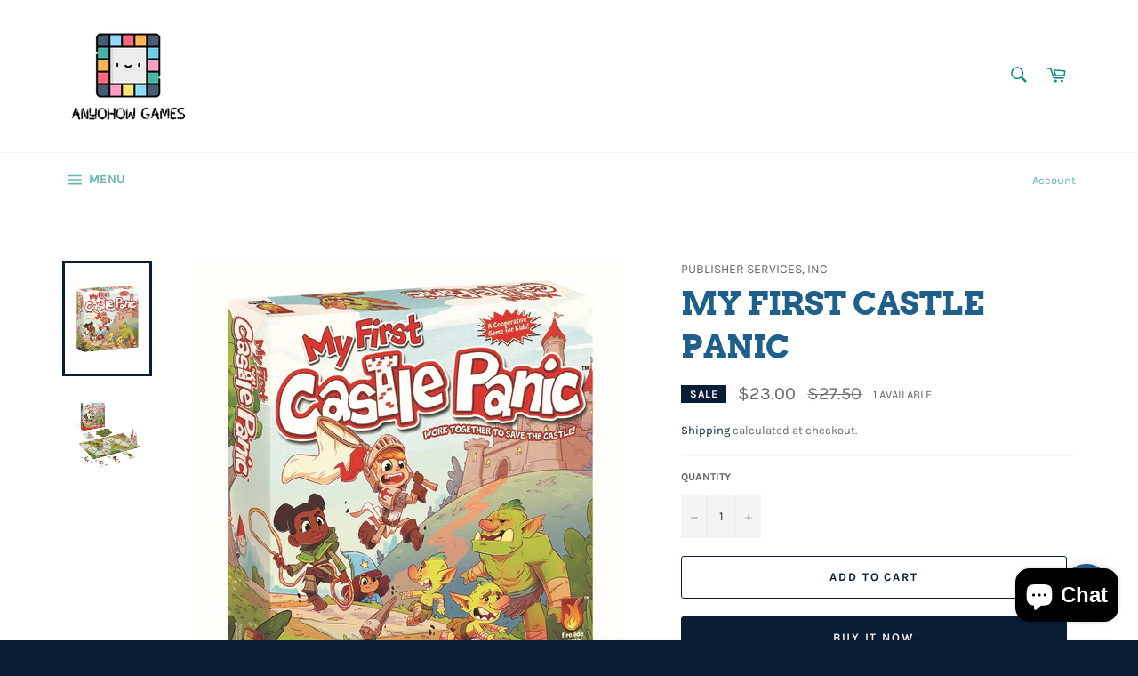

--- FILE ---
content_type: text/html; charset=utf-8
request_url: https://www.google.com/recaptcha/api2/anchor?ar=1&k=6Lez7g8cAAAAAK238EpbXILVvQ_jp95lLc1cVVES&co=aHR0cHM6Ly9hbnlvaG93Z2FtZXMuY29tOjQ0Mw..&hl=en&v=PoyoqOPhxBO7pBk68S4YbpHZ&size=normal&anchor-ms=20000&execute-ms=30000&cb=i5r902n74lwe
body_size: 49330
content:
<!DOCTYPE HTML><html dir="ltr" lang="en"><head><meta http-equiv="Content-Type" content="text/html; charset=UTF-8">
<meta http-equiv="X-UA-Compatible" content="IE=edge">
<title>reCAPTCHA</title>
<style type="text/css">
/* cyrillic-ext */
@font-face {
  font-family: 'Roboto';
  font-style: normal;
  font-weight: 400;
  font-stretch: 100%;
  src: url(//fonts.gstatic.com/s/roboto/v48/KFO7CnqEu92Fr1ME7kSn66aGLdTylUAMa3GUBHMdazTgWw.woff2) format('woff2');
  unicode-range: U+0460-052F, U+1C80-1C8A, U+20B4, U+2DE0-2DFF, U+A640-A69F, U+FE2E-FE2F;
}
/* cyrillic */
@font-face {
  font-family: 'Roboto';
  font-style: normal;
  font-weight: 400;
  font-stretch: 100%;
  src: url(//fonts.gstatic.com/s/roboto/v48/KFO7CnqEu92Fr1ME7kSn66aGLdTylUAMa3iUBHMdazTgWw.woff2) format('woff2');
  unicode-range: U+0301, U+0400-045F, U+0490-0491, U+04B0-04B1, U+2116;
}
/* greek-ext */
@font-face {
  font-family: 'Roboto';
  font-style: normal;
  font-weight: 400;
  font-stretch: 100%;
  src: url(//fonts.gstatic.com/s/roboto/v48/KFO7CnqEu92Fr1ME7kSn66aGLdTylUAMa3CUBHMdazTgWw.woff2) format('woff2');
  unicode-range: U+1F00-1FFF;
}
/* greek */
@font-face {
  font-family: 'Roboto';
  font-style: normal;
  font-weight: 400;
  font-stretch: 100%;
  src: url(//fonts.gstatic.com/s/roboto/v48/KFO7CnqEu92Fr1ME7kSn66aGLdTylUAMa3-UBHMdazTgWw.woff2) format('woff2');
  unicode-range: U+0370-0377, U+037A-037F, U+0384-038A, U+038C, U+038E-03A1, U+03A3-03FF;
}
/* math */
@font-face {
  font-family: 'Roboto';
  font-style: normal;
  font-weight: 400;
  font-stretch: 100%;
  src: url(//fonts.gstatic.com/s/roboto/v48/KFO7CnqEu92Fr1ME7kSn66aGLdTylUAMawCUBHMdazTgWw.woff2) format('woff2');
  unicode-range: U+0302-0303, U+0305, U+0307-0308, U+0310, U+0312, U+0315, U+031A, U+0326-0327, U+032C, U+032F-0330, U+0332-0333, U+0338, U+033A, U+0346, U+034D, U+0391-03A1, U+03A3-03A9, U+03B1-03C9, U+03D1, U+03D5-03D6, U+03F0-03F1, U+03F4-03F5, U+2016-2017, U+2034-2038, U+203C, U+2040, U+2043, U+2047, U+2050, U+2057, U+205F, U+2070-2071, U+2074-208E, U+2090-209C, U+20D0-20DC, U+20E1, U+20E5-20EF, U+2100-2112, U+2114-2115, U+2117-2121, U+2123-214F, U+2190, U+2192, U+2194-21AE, U+21B0-21E5, U+21F1-21F2, U+21F4-2211, U+2213-2214, U+2216-22FF, U+2308-230B, U+2310, U+2319, U+231C-2321, U+2336-237A, U+237C, U+2395, U+239B-23B7, U+23D0, U+23DC-23E1, U+2474-2475, U+25AF, U+25B3, U+25B7, U+25BD, U+25C1, U+25CA, U+25CC, U+25FB, U+266D-266F, U+27C0-27FF, U+2900-2AFF, U+2B0E-2B11, U+2B30-2B4C, U+2BFE, U+3030, U+FF5B, U+FF5D, U+1D400-1D7FF, U+1EE00-1EEFF;
}
/* symbols */
@font-face {
  font-family: 'Roboto';
  font-style: normal;
  font-weight: 400;
  font-stretch: 100%;
  src: url(//fonts.gstatic.com/s/roboto/v48/KFO7CnqEu92Fr1ME7kSn66aGLdTylUAMaxKUBHMdazTgWw.woff2) format('woff2');
  unicode-range: U+0001-000C, U+000E-001F, U+007F-009F, U+20DD-20E0, U+20E2-20E4, U+2150-218F, U+2190, U+2192, U+2194-2199, U+21AF, U+21E6-21F0, U+21F3, U+2218-2219, U+2299, U+22C4-22C6, U+2300-243F, U+2440-244A, U+2460-24FF, U+25A0-27BF, U+2800-28FF, U+2921-2922, U+2981, U+29BF, U+29EB, U+2B00-2BFF, U+4DC0-4DFF, U+FFF9-FFFB, U+10140-1018E, U+10190-1019C, U+101A0, U+101D0-101FD, U+102E0-102FB, U+10E60-10E7E, U+1D2C0-1D2D3, U+1D2E0-1D37F, U+1F000-1F0FF, U+1F100-1F1AD, U+1F1E6-1F1FF, U+1F30D-1F30F, U+1F315, U+1F31C, U+1F31E, U+1F320-1F32C, U+1F336, U+1F378, U+1F37D, U+1F382, U+1F393-1F39F, U+1F3A7-1F3A8, U+1F3AC-1F3AF, U+1F3C2, U+1F3C4-1F3C6, U+1F3CA-1F3CE, U+1F3D4-1F3E0, U+1F3ED, U+1F3F1-1F3F3, U+1F3F5-1F3F7, U+1F408, U+1F415, U+1F41F, U+1F426, U+1F43F, U+1F441-1F442, U+1F444, U+1F446-1F449, U+1F44C-1F44E, U+1F453, U+1F46A, U+1F47D, U+1F4A3, U+1F4B0, U+1F4B3, U+1F4B9, U+1F4BB, U+1F4BF, U+1F4C8-1F4CB, U+1F4D6, U+1F4DA, U+1F4DF, U+1F4E3-1F4E6, U+1F4EA-1F4ED, U+1F4F7, U+1F4F9-1F4FB, U+1F4FD-1F4FE, U+1F503, U+1F507-1F50B, U+1F50D, U+1F512-1F513, U+1F53E-1F54A, U+1F54F-1F5FA, U+1F610, U+1F650-1F67F, U+1F687, U+1F68D, U+1F691, U+1F694, U+1F698, U+1F6AD, U+1F6B2, U+1F6B9-1F6BA, U+1F6BC, U+1F6C6-1F6CF, U+1F6D3-1F6D7, U+1F6E0-1F6EA, U+1F6F0-1F6F3, U+1F6F7-1F6FC, U+1F700-1F7FF, U+1F800-1F80B, U+1F810-1F847, U+1F850-1F859, U+1F860-1F887, U+1F890-1F8AD, U+1F8B0-1F8BB, U+1F8C0-1F8C1, U+1F900-1F90B, U+1F93B, U+1F946, U+1F984, U+1F996, U+1F9E9, U+1FA00-1FA6F, U+1FA70-1FA7C, U+1FA80-1FA89, U+1FA8F-1FAC6, U+1FACE-1FADC, U+1FADF-1FAE9, U+1FAF0-1FAF8, U+1FB00-1FBFF;
}
/* vietnamese */
@font-face {
  font-family: 'Roboto';
  font-style: normal;
  font-weight: 400;
  font-stretch: 100%;
  src: url(//fonts.gstatic.com/s/roboto/v48/KFO7CnqEu92Fr1ME7kSn66aGLdTylUAMa3OUBHMdazTgWw.woff2) format('woff2');
  unicode-range: U+0102-0103, U+0110-0111, U+0128-0129, U+0168-0169, U+01A0-01A1, U+01AF-01B0, U+0300-0301, U+0303-0304, U+0308-0309, U+0323, U+0329, U+1EA0-1EF9, U+20AB;
}
/* latin-ext */
@font-face {
  font-family: 'Roboto';
  font-style: normal;
  font-weight: 400;
  font-stretch: 100%;
  src: url(//fonts.gstatic.com/s/roboto/v48/KFO7CnqEu92Fr1ME7kSn66aGLdTylUAMa3KUBHMdazTgWw.woff2) format('woff2');
  unicode-range: U+0100-02BA, U+02BD-02C5, U+02C7-02CC, U+02CE-02D7, U+02DD-02FF, U+0304, U+0308, U+0329, U+1D00-1DBF, U+1E00-1E9F, U+1EF2-1EFF, U+2020, U+20A0-20AB, U+20AD-20C0, U+2113, U+2C60-2C7F, U+A720-A7FF;
}
/* latin */
@font-face {
  font-family: 'Roboto';
  font-style: normal;
  font-weight: 400;
  font-stretch: 100%;
  src: url(//fonts.gstatic.com/s/roboto/v48/KFO7CnqEu92Fr1ME7kSn66aGLdTylUAMa3yUBHMdazQ.woff2) format('woff2');
  unicode-range: U+0000-00FF, U+0131, U+0152-0153, U+02BB-02BC, U+02C6, U+02DA, U+02DC, U+0304, U+0308, U+0329, U+2000-206F, U+20AC, U+2122, U+2191, U+2193, U+2212, U+2215, U+FEFF, U+FFFD;
}
/* cyrillic-ext */
@font-face {
  font-family: 'Roboto';
  font-style: normal;
  font-weight: 500;
  font-stretch: 100%;
  src: url(//fonts.gstatic.com/s/roboto/v48/KFO7CnqEu92Fr1ME7kSn66aGLdTylUAMa3GUBHMdazTgWw.woff2) format('woff2');
  unicode-range: U+0460-052F, U+1C80-1C8A, U+20B4, U+2DE0-2DFF, U+A640-A69F, U+FE2E-FE2F;
}
/* cyrillic */
@font-face {
  font-family: 'Roboto';
  font-style: normal;
  font-weight: 500;
  font-stretch: 100%;
  src: url(//fonts.gstatic.com/s/roboto/v48/KFO7CnqEu92Fr1ME7kSn66aGLdTylUAMa3iUBHMdazTgWw.woff2) format('woff2');
  unicode-range: U+0301, U+0400-045F, U+0490-0491, U+04B0-04B1, U+2116;
}
/* greek-ext */
@font-face {
  font-family: 'Roboto';
  font-style: normal;
  font-weight: 500;
  font-stretch: 100%;
  src: url(//fonts.gstatic.com/s/roboto/v48/KFO7CnqEu92Fr1ME7kSn66aGLdTylUAMa3CUBHMdazTgWw.woff2) format('woff2');
  unicode-range: U+1F00-1FFF;
}
/* greek */
@font-face {
  font-family: 'Roboto';
  font-style: normal;
  font-weight: 500;
  font-stretch: 100%;
  src: url(//fonts.gstatic.com/s/roboto/v48/KFO7CnqEu92Fr1ME7kSn66aGLdTylUAMa3-UBHMdazTgWw.woff2) format('woff2');
  unicode-range: U+0370-0377, U+037A-037F, U+0384-038A, U+038C, U+038E-03A1, U+03A3-03FF;
}
/* math */
@font-face {
  font-family: 'Roboto';
  font-style: normal;
  font-weight: 500;
  font-stretch: 100%;
  src: url(//fonts.gstatic.com/s/roboto/v48/KFO7CnqEu92Fr1ME7kSn66aGLdTylUAMawCUBHMdazTgWw.woff2) format('woff2');
  unicode-range: U+0302-0303, U+0305, U+0307-0308, U+0310, U+0312, U+0315, U+031A, U+0326-0327, U+032C, U+032F-0330, U+0332-0333, U+0338, U+033A, U+0346, U+034D, U+0391-03A1, U+03A3-03A9, U+03B1-03C9, U+03D1, U+03D5-03D6, U+03F0-03F1, U+03F4-03F5, U+2016-2017, U+2034-2038, U+203C, U+2040, U+2043, U+2047, U+2050, U+2057, U+205F, U+2070-2071, U+2074-208E, U+2090-209C, U+20D0-20DC, U+20E1, U+20E5-20EF, U+2100-2112, U+2114-2115, U+2117-2121, U+2123-214F, U+2190, U+2192, U+2194-21AE, U+21B0-21E5, U+21F1-21F2, U+21F4-2211, U+2213-2214, U+2216-22FF, U+2308-230B, U+2310, U+2319, U+231C-2321, U+2336-237A, U+237C, U+2395, U+239B-23B7, U+23D0, U+23DC-23E1, U+2474-2475, U+25AF, U+25B3, U+25B7, U+25BD, U+25C1, U+25CA, U+25CC, U+25FB, U+266D-266F, U+27C0-27FF, U+2900-2AFF, U+2B0E-2B11, U+2B30-2B4C, U+2BFE, U+3030, U+FF5B, U+FF5D, U+1D400-1D7FF, U+1EE00-1EEFF;
}
/* symbols */
@font-face {
  font-family: 'Roboto';
  font-style: normal;
  font-weight: 500;
  font-stretch: 100%;
  src: url(//fonts.gstatic.com/s/roboto/v48/KFO7CnqEu92Fr1ME7kSn66aGLdTylUAMaxKUBHMdazTgWw.woff2) format('woff2');
  unicode-range: U+0001-000C, U+000E-001F, U+007F-009F, U+20DD-20E0, U+20E2-20E4, U+2150-218F, U+2190, U+2192, U+2194-2199, U+21AF, U+21E6-21F0, U+21F3, U+2218-2219, U+2299, U+22C4-22C6, U+2300-243F, U+2440-244A, U+2460-24FF, U+25A0-27BF, U+2800-28FF, U+2921-2922, U+2981, U+29BF, U+29EB, U+2B00-2BFF, U+4DC0-4DFF, U+FFF9-FFFB, U+10140-1018E, U+10190-1019C, U+101A0, U+101D0-101FD, U+102E0-102FB, U+10E60-10E7E, U+1D2C0-1D2D3, U+1D2E0-1D37F, U+1F000-1F0FF, U+1F100-1F1AD, U+1F1E6-1F1FF, U+1F30D-1F30F, U+1F315, U+1F31C, U+1F31E, U+1F320-1F32C, U+1F336, U+1F378, U+1F37D, U+1F382, U+1F393-1F39F, U+1F3A7-1F3A8, U+1F3AC-1F3AF, U+1F3C2, U+1F3C4-1F3C6, U+1F3CA-1F3CE, U+1F3D4-1F3E0, U+1F3ED, U+1F3F1-1F3F3, U+1F3F5-1F3F7, U+1F408, U+1F415, U+1F41F, U+1F426, U+1F43F, U+1F441-1F442, U+1F444, U+1F446-1F449, U+1F44C-1F44E, U+1F453, U+1F46A, U+1F47D, U+1F4A3, U+1F4B0, U+1F4B3, U+1F4B9, U+1F4BB, U+1F4BF, U+1F4C8-1F4CB, U+1F4D6, U+1F4DA, U+1F4DF, U+1F4E3-1F4E6, U+1F4EA-1F4ED, U+1F4F7, U+1F4F9-1F4FB, U+1F4FD-1F4FE, U+1F503, U+1F507-1F50B, U+1F50D, U+1F512-1F513, U+1F53E-1F54A, U+1F54F-1F5FA, U+1F610, U+1F650-1F67F, U+1F687, U+1F68D, U+1F691, U+1F694, U+1F698, U+1F6AD, U+1F6B2, U+1F6B9-1F6BA, U+1F6BC, U+1F6C6-1F6CF, U+1F6D3-1F6D7, U+1F6E0-1F6EA, U+1F6F0-1F6F3, U+1F6F7-1F6FC, U+1F700-1F7FF, U+1F800-1F80B, U+1F810-1F847, U+1F850-1F859, U+1F860-1F887, U+1F890-1F8AD, U+1F8B0-1F8BB, U+1F8C0-1F8C1, U+1F900-1F90B, U+1F93B, U+1F946, U+1F984, U+1F996, U+1F9E9, U+1FA00-1FA6F, U+1FA70-1FA7C, U+1FA80-1FA89, U+1FA8F-1FAC6, U+1FACE-1FADC, U+1FADF-1FAE9, U+1FAF0-1FAF8, U+1FB00-1FBFF;
}
/* vietnamese */
@font-face {
  font-family: 'Roboto';
  font-style: normal;
  font-weight: 500;
  font-stretch: 100%;
  src: url(//fonts.gstatic.com/s/roboto/v48/KFO7CnqEu92Fr1ME7kSn66aGLdTylUAMa3OUBHMdazTgWw.woff2) format('woff2');
  unicode-range: U+0102-0103, U+0110-0111, U+0128-0129, U+0168-0169, U+01A0-01A1, U+01AF-01B0, U+0300-0301, U+0303-0304, U+0308-0309, U+0323, U+0329, U+1EA0-1EF9, U+20AB;
}
/* latin-ext */
@font-face {
  font-family: 'Roboto';
  font-style: normal;
  font-weight: 500;
  font-stretch: 100%;
  src: url(//fonts.gstatic.com/s/roboto/v48/KFO7CnqEu92Fr1ME7kSn66aGLdTylUAMa3KUBHMdazTgWw.woff2) format('woff2');
  unicode-range: U+0100-02BA, U+02BD-02C5, U+02C7-02CC, U+02CE-02D7, U+02DD-02FF, U+0304, U+0308, U+0329, U+1D00-1DBF, U+1E00-1E9F, U+1EF2-1EFF, U+2020, U+20A0-20AB, U+20AD-20C0, U+2113, U+2C60-2C7F, U+A720-A7FF;
}
/* latin */
@font-face {
  font-family: 'Roboto';
  font-style: normal;
  font-weight: 500;
  font-stretch: 100%;
  src: url(//fonts.gstatic.com/s/roboto/v48/KFO7CnqEu92Fr1ME7kSn66aGLdTylUAMa3yUBHMdazQ.woff2) format('woff2');
  unicode-range: U+0000-00FF, U+0131, U+0152-0153, U+02BB-02BC, U+02C6, U+02DA, U+02DC, U+0304, U+0308, U+0329, U+2000-206F, U+20AC, U+2122, U+2191, U+2193, U+2212, U+2215, U+FEFF, U+FFFD;
}
/* cyrillic-ext */
@font-face {
  font-family: 'Roboto';
  font-style: normal;
  font-weight: 900;
  font-stretch: 100%;
  src: url(//fonts.gstatic.com/s/roboto/v48/KFO7CnqEu92Fr1ME7kSn66aGLdTylUAMa3GUBHMdazTgWw.woff2) format('woff2');
  unicode-range: U+0460-052F, U+1C80-1C8A, U+20B4, U+2DE0-2DFF, U+A640-A69F, U+FE2E-FE2F;
}
/* cyrillic */
@font-face {
  font-family: 'Roboto';
  font-style: normal;
  font-weight: 900;
  font-stretch: 100%;
  src: url(//fonts.gstatic.com/s/roboto/v48/KFO7CnqEu92Fr1ME7kSn66aGLdTylUAMa3iUBHMdazTgWw.woff2) format('woff2');
  unicode-range: U+0301, U+0400-045F, U+0490-0491, U+04B0-04B1, U+2116;
}
/* greek-ext */
@font-face {
  font-family: 'Roboto';
  font-style: normal;
  font-weight: 900;
  font-stretch: 100%;
  src: url(//fonts.gstatic.com/s/roboto/v48/KFO7CnqEu92Fr1ME7kSn66aGLdTylUAMa3CUBHMdazTgWw.woff2) format('woff2');
  unicode-range: U+1F00-1FFF;
}
/* greek */
@font-face {
  font-family: 'Roboto';
  font-style: normal;
  font-weight: 900;
  font-stretch: 100%;
  src: url(//fonts.gstatic.com/s/roboto/v48/KFO7CnqEu92Fr1ME7kSn66aGLdTylUAMa3-UBHMdazTgWw.woff2) format('woff2');
  unicode-range: U+0370-0377, U+037A-037F, U+0384-038A, U+038C, U+038E-03A1, U+03A3-03FF;
}
/* math */
@font-face {
  font-family: 'Roboto';
  font-style: normal;
  font-weight: 900;
  font-stretch: 100%;
  src: url(//fonts.gstatic.com/s/roboto/v48/KFO7CnqEu92Fr1ME7kSn66aGLdTylUAMawCUBHMdazTgWw.woff2) format('woff2');
  unicode-range: U+0302-0303, U+0305, U+0307-0308, U+0310, U+0312, U+0315, U+031A, U+0326-0327, U+032C, U+032F-0330, U+0332-0333, U+0338, U+033A, U+0346, U+034D, U+0391-03A1, U+03A3-03A9, U+03B1-03C9, U+03D1, U+03D5-03D6, U+03F0-03F1, U+03F4-03F5, U+2016-2017, U+2034-2038, U+203C, U+2040, U+2043, U+2047, U+2050, U+2057, U+205F, U+2070-2071, U+2074-208E, U+2090-209C, U+20D0-20DC, U+20E1, U+20E5-20EF, U+2100-2112, U+2114-2115, U+2117-2121, U+2123-214F, U+2190, U+2192, U+2194-21AE, U+21B0-21E5, U+21F1-21F2, U+21F4-2211, U+2213-2214, U+2216-22FF, U+2308-230B, U+2310, U+2319, U+231C-2321, U+2336-237A, U+237C, U+2395, U+239B-23B7, U+23D0, U+23DC-23E1, U+2474-2475, U+25AF, U+25B3, U+25B7, U+25BD, U+25C1, U+25CA, U+25CC, U+25FB, U+266D-266F, U+27C0-27FF, U+2900-2AFF, U+2B0E-2B11, U+2B30-2B4C, U+2BFE, U+3030, U+FF5B, U+FF5D, U+1D400-1D7FF, U+1EE00-1EEFF;
}
/* symbols */
@font-face {
  font-family: 'Roboto';
  font-style: normal;
  font-weight: 900;
  font-stretch: 100%;
  src: url(//fonts.gstatic.com/s/roboto/v48/KFO7CnqEu92Fr1ME7kSn66aGLdTylUAMaxKUBHMdazTgWw.woff2) format('woff2');
  unicode-range: U+0001-000C, U+000E-001F, U+007F-009F, U+20DD-20E0, U+20E2-20E4, U+2150-218F, U+2190, U+2192, U+2194-2199, U+21AF, U+21E6-21F0, U+21F3, U+2218-2219, U+2299, U+22C4-22C6, U+2300-243F, U+2440-244A, U+2460-24FF, U+25A0-27BF, U+2800-28FF, U+2921-2922, U+2981, U+29BF, U+29EB, U+2B00-2BFF, U+4DC0-4DFF, U+FFF9-FFFB, U+10140-1018E, U+10190-1019C, U+101A0, U+101D0-101FD, U+102E0-102FB, U+10E60-10E7E, U+1D2C0-1D2D3, U+1D2E0-1D37F, U+1F000-1F0FF, U+1F100-1F1AD, U+1F1E6-1F1FF, U+1F30D-1F30F, U+1F315, U+1F31C, U+1F31E, U+1F320-1F32C, U+1F336, U+1F378, U+1F37D, U+1F382, U+1F393-1F39F, U+1F3A7-1F3A8, U+1F3AC-1F3AF, U+1F3C2, U+1F3C4-1F3C6, U+1F3CA-1F3CE, U+1F3D4-1F3E0, U+1F3ED, U+1F3F1-1F3F3, U+1F3F5-1F3F7, U+1F408, U+1F415, U+1F41F, U+1F426, U+1F43F, U+1F441-1F442, U+1F444, U+1F446-1F449, U+1F44C-1F44E, U+1F453, U+1F46A, U+1F47D, U+1F4A3, U+1F4B0, U+1F4B3, U+1F4B9, U+1F4BB, U+1F4BF, U+1F4C8-1F4CB, U+1F4D6, U+1F4DA, U+1F4DF, U+1F4E3-1F4E6, U+1F4EA-1F4ED, U+1F4F7, U+1F4F9-1F4FB, U+1F4FD-1F4FE, U+1F503, U+1F507-1F50B, U+1F50D, U+1F512-1F513, U+1F53E-1F54A, U+1F54F-1F5FA, U+1F610, U+1F650-1F67F, U+1F687, U+1F68D, U+1F691, U+1F694, U+1F698, U+1F6AD, U+1F6B2, U+1F6B9-1F6BA, U+1F6BC, U+1F6C6-1F6CF, U+1F6D3-1F6D7, U+1F6E0-1F6EA, U+1F6F0-1F6F3, U+1F6F7-1F6FC, U+1F700-1F7FF, U+1F800-1F80B, U+1F810-1F847, U+1F850-1F859, U+1F860-1F887, U+1F890-1F8AD, U+1F8B0-1F8BB, U+1F8C0-1F8C1, U+1F900-1F90B, U+1F93B, U+1F946, U+1F984, U+1F996, U+1F9E9, U+1FA00-1FA6F, U+1FA70-1FA7C, U+1FA80-1FA89, U+1FA8F-1FAC6, U+1FACE-1FADC, U+1FADF-1FAE9, U+1FAF0-1FAF8, U+1FB00-1FBFF;
}
/* vietnamese */
@font-face {
  font-family: 'Roboto';
  font-style: normal;
  font-weight: 900;
  font-stretch: 100%;
  src: url(//fonts.gstatic.com/s/roboto/v48/KFO7CnqEu92Fr1ME7kSn66aGLdTylUAMa3OUBHMdazTgWw.woff2) format('woff2');
  unicode-range: U+0102-0103, U+0110-0111, U+0128-0129, U+0168-0169, U+01A0-01A1, U+01AF-01B0, U+0300-0301, U+0303-0304, U+0308-0309, U+0323, U+0329, U+1EA0-1EF9, U+20AB;
}
/* latin-ext */
@font-face {
  font-family: 'Roboto';
  font-style: normal;
  font-weight: 900;
  font-stretch: 100%;
  src: url(//fonts.gstatic.com/s/roboto/v48/KFO7CnqEu92Fr1ME7kSn66aGLdTylUAMa3KUBHMdazTgWw.woff2) format('woff2');
  unicode-range: U+0100-02BA, U+02BD-02C5, U+02C7-02CC, U+02CE-02D7, U+02DD-02FF, U+0304, U+0308, U+0329, U+1D00-1DBF, U+1E00-1E9F, U+1EF2-1EFF, U+2020, U+20A0-20AB, U+20AD-20C0, U+2113, U+2C60-2C7F, U+A720-A7FF;
}
/* latin */
@font-face {
  font-family: 'Roboto';
  font-style: normal;
  font-weight: 900;
  font-stretch: 100%;
  src: url(//fonts.gstatic.com/s/roboto/v48/KFO7CnqEu92Fr1ME7kSn66aGLdTylUAMa3yUBHMdazQ.woff2) format('woff2');
  unicode-range: U+0000-00FF, U+0131, U+0152-0153, U+02BB-02BC, U+02C6, U+02DA, U+02DC, U+0304, U+0308, U+0329, U+2000-206F, U+20AC, U+2122, U+2191, U+2193, U+2212, U+2215, U+FEFF, U+FFFD;
}

</style>
<link rel="stylesheet" type="text/css" href="https://www.gstatic.com/recaptcha/releases/PoyoqOPhxBO7pBk68S4YbpHZ/styles__ltr.css">
<script nonce="e2XtVPJs6GtwOXTVLUSM7Q" type="text/javascript">window['__recaptcha_api'] = 'https://www.google.com/recaptcha/api2/';</script>
<script type="text/javascript" src="https://www.gstatic.com/recaptcha/releases/PoyoqOPhxBO7pBk68S4YbpHZ/recaptcha__en.js" nonce="e2XtVPJs6GtwOXTVLUSM7Q">
      
    </script></head>
<body><div id="rc-anchor-alert" class="rc-anchor-alert"></div>
<input type="hidden" id="recaptcha-token" value="[base64]">
<script type="text/javascript" nonce="e2XtVPJs6GtwOXTVLUSM7Q">
      recaptcha.anchor.Main.init("[\x22ainput\x22,[\x22bgdata\x22,\x22\x22,\[base64]/[base64]/[base64]/[base64]/cjw8ejpyPj4+eil9Y2F0Y2gobCl7dGhyb3cgbDt9fSxIPWZ1bmN0aW9uKHcsdCx6KXtpZih3PT0xOTR8fHc9PTIwOCl0LnZbd10/dC52W3ddLmNvbmNhdCh6KTp0LnZbd109b2Yoeix0KTtlbHNle2lmKHQuYkImJnchPTMxNylyZXR1cm47dz09NjZ8fHc9PTEyMnx8dz09NDcwfHx3PT00NHx8dz09NDE2fHx3PT0zOTd8fHc9PTQyMXx8dz09Njh8fHc9PTcwfHx3PT0xODQ/[base64]/[base64]/[base64]/bmV3IGRbVl0oSlswXSk6cD09Mj9uZXcgZFtWXShKWzBdLEpbMV0pOnA9PTM/bmV3IGRbVl0oSlswXSxKWzFdLEpbMl0pOnA9PTQ/[base64]/[base64]/[base64]/[base64]\x22,\[base64]\\u003d\\u003d\x22,\x22eBVAw44DwpPDlMO0woRKT08+w7UNSFzDqcKuVzoTeFlHXlZtdzBpwrFTwpjCsgYJw44Sw48iwocew7Yqw7kkwq8Ow43DsATCvxlWw7rDp1NVAzsgQnQywrF9P0QNS2fCusOtw7/DgVjDtHzDgAjCiWc4K0VvdcOHwqPDsDBIZMOMw7NUwprDvsOTw49QwqBMPcOoWcK6HwPCscKWw6JmN8KEw6RewoLCjg/DvsOqLxrCjUomQSDCvsOqW8Kfw5kfw5LDpcODw4HCv8K6A8OJwrl8w67CtBfCgcOUwoPDtMKKwrJjwoZ3eX1wwp01JsOWLMOhwqsDw4DCocOaw5kRHzvCsMO+w5XCpAjDucK5F8Oaw4/Dk8O+w7fDisK3w77Dsx4FK08WH8O/UCjDuiDCmEsUUlQFTMOSw7jDusKnc8KMw5wvA8KgIsK9wrAlwpgRbMKHw4cQwo7CgWAyUXEwwqHCvUPDucK0NVHCpMKwwrE8wofCtw/[base64]/wrpVwrDCuSXDvMKzZUVhw6lrw71GMTHDpcOnUnDClTs2wp5Cw74gZcOqQh4pw5TCocKPJMK7w4VMw5R5fw85YjrDiUs0CsObXyvDlsO0SMKDWWgVM8OMP8OUw5nDiAvDscO0wrYSw6JbLGR1w7PCoBEPWcObwoM5wpLCgcK+JVU/w7fDoixtwovDkQZ6B3PCqX/DscOUVktqw5DDosO+w7ASwrDDu1vClnTCr0/DhGInHxjCl8Kkw5NFN8KNLQRIw70cw5suwqjDvw8UEsOIw4vDnMK+woDDtsKlNsKRNcOZD8OZb8K+FsKLw6nClcOhQcKyf2NIwoXCtsKxF8KHWcO1ZD/DsBvCg8O2worDgcOQEjJZw47DsMOBwqlHw7/CmcOuwq/DmcKHLGDDpFXCpGDDqULCo8KhGXDDnH0VQMOUw7QXLcOJYcOHw4sSw7HDsUPDmj0Tw7TCj8Ojw4sXVsKIKSoQGMOcBlLCgzzDnsOSWSEecMK/VicOwpN3fGHDv1EOPkDChcOSwqI9cXzCrWnCh1LDqhITw7dbw5XDisKcwonCh8K/w6PDsW3CgcK+DULCt8OuLcKewrM7G8KFaMOsw4UTw5Y7ISXDihTDhHUNc8KDPXbCmBzDgncaeyhKw70Nw7dawoMfw5rDiHXDmMKbw54TcsK0M1zChjA2w7jDpcOyZUhqR8O9H8OsbEbDrsKgPhdFwowSKcKEQsKEGXxNH8Odw4XDtEl/wo0vwo7CnXnCiUjDlz0qIW/Ck8O6wonCn8OEQ23CpsObdxc5B3QOw67CiMOsdsK3HS/CmMOSNzFaVHkPw4wsccKzwoDChMOHwqtPZ8OSBnEuwpXCiQ1Id8Kowp/[base64]/DtjnCqcOKwp9uwqXCk8OSC3fDlDjCn1nDmMO7woHDvAvDik9Vw6U2CMKnQsOaw4DDlDzCojDDrj3CkDN3A30vwpIcwo/CpShtWMOHCcKEw4NFQWgpwpotK37Duw/CpsORw6zDqcOOwrMKw4spw49Va8KawrETwrTCr8KIwoM0wq/[base64]/[base64]/w6x2Z3sacMOaZjlbF2EAw4fCncKkcGZJRlFYCcKbwr52w6l8w6g4wo4xw43CnGQMJ8Ogw4gpQMO3wr3Dliwew6HDsVrCmsKgUGjCi8OERRIew4ZNw79Xw6J/c8KOVMOCI3LCj8OpPcKBdxQ3YMKzwrYLw4pzIcOCTF4PwrfCukAVHcKSAlvDsEzDiMK+w5vCuFF4SMKXNcKiICTDp8OCHzfCl8O9fVLCkMKNTW/DoMKSBS7CiDHDtS/CiyzCglnDgjELwrrCmsOcZ8KUw5IGwqBIwrPCicKJHVtWNCxaw4LDgcKAw5cZwqXCuWfDgjIlBBvCucKsXQLDm8KSHU7Dn8OARXPDsQvDssOEITnClAnDhsKWwqtQTsO6KFFDw7ltwp/CpcK8wpFxLzMlw5zDr8KOOsOAwpfDl8Oxw4BPwrEbKxlGPSPDocKkcTjDhsOcwo7CtV3CoQzCrsKVIsKaw4RlwqfCsnhZFCoowqvCgSfDiMKWw73CpC4iwrsZw5doR8OAwqjCr8O4J8K9wrd+w5Vww7BWXW9cNwnCnH7DtFLCrcOVIMKqGwIVw6gtFMOWcS95w5/[base64]/CrcK/T2TCnWhkZ8OzFMK+Ig4dwrTCksOHwpnDj2oyRsOVwpTCiMKzw6EOw6Jpw6B0wqbDhsOAQ8OSN8Ocw5cuwqwKLMKwL2QOw5fCpj0Hw53CsDIFwrrDiVHChl8rw7HCrcO3woxXIwjDvcOLwq9eDsOZXcO6w7cBJMOcMXQtUX/DisK7ZcOyAsOWHgticcOvBsKUWWlQMizDisOcw5tkWMO+QUwmEW1pw4HCo8OGfF7DtyTDngTDmX/CnMKswrg6K8Ocwr7ClDXChsOsTBbDjU4bVRdKc8KqOsKCamfDlTFFwqgaNSnCuMOsw7XCi8OxAQoKw4XDkXRNSxnDvMKawr7DrcOqw5zDgcOPw5HDjsOhw59yTXPCkcK9b3w+KcOCw5Imw43DvMOZw4TDiWPDpsKJw6vCtcKhwqkga8OeGn3Dp8O0JcKgR8KFwq/DryIWwr9cw413T8K0NErDqsKjw6PCol7DpsOQwp7DgsOvaBANw6zDosKXw7LDtUlAw6hxWMKkw4NwAsO7wopzwrhiHVBbeVLDshBAQnRCw6ckwp/Dl8Krw4/Dtj1LwpllwqEQJg45w5HCj8OVXcKMRsKoSsOzREQlw5dIw5jCjgTDiivCnzYcJ8Kqw71/[base64]/GcKew5TDpmdsHVYmXMKWLXzDosKvw4/Dg8K4bl/CicOaMl7DqMKIHTDDlyZpworCh1gSwpbDlRhvJRHDhcOUTlI+egxzwp/DrEtvCzcnwphOMMKAwp0LUsKIwrMRw5kAeMOuwpXDp1otwobDpETCr8OCUF/[base64]/Cl0lhXsKsWMOTHg7ChMOIw4doJ3rCrUIgA8OEwrLDrsKXRcO9D8ODM8K8w4nCnErCujjCocKuasKNw5FkwpHDsQtoN2DDsBbCpA9vCUxZwr/CmUTCgMO4ciDDgcKjPcKTWsK7MnzDj8Kqw6fDscOzJmTCuWHDsm4fw4DCosKUw5fDhMK/wrhBfgbCosK0wo99LMKRw5jDjwjDkMOfwprDjRR/ScOVwqwLDMKlwojCiXp0Dw/[base64]/DlFJEwrbDqinDtcOLaVlOJcOcw77CqcK3w5wEK8Kpw6vDkR/CoD/[base64]/F8Knw4vCjSEUw6fCrBg4w5RTw51vw64FOwHDiETCtxnDk8KNWcOmCcK7w77CkcKJwpEnwpLCq8KeOMONwoJ9w7VUCxc9OjwUw4TCgcKqLizDk8KqUcKmJcKSJUrCqsKzwrnDqmApTCLDlMKcBcORwow/GD7Dsmduwp7DoBTCnFTDsMOvYsOpYXfDnRjCmR3DjMOPw5TCisOOwoHDqgUGwoLDtcK4ccOvw6dsdsKdXMK7wrIfLcKZwrc/JMKEwrfCu2oSKAbCvsK1YTVMwrBVw7fCr8KEEMKxwpNyw7fCn8O2M1wKIcKVL8O+woXCrUTClcOXw6zCgsKhZ8OAwrzDn8OqDRfDvcOhAMOCwokDVBAHAsO0w6NYJsO8wq/Doy/[base64]/[base64]/QXfDpsODw4nCocOaClxBLMOTaFnCp1Atw47ClcOQGMOcwonCsg3ClE/[base64]/[base64]/DmcKPYyVFVMKDw4nCkMOqZT3DgTPCm8OKakTCucOiTcOGwrbCs07CjMOewrPCpCJGw5UHw7DChsOgwq/CiWBUchbChljDucKGJMKQbxtzZxEeVMOvwqwOwpHDumQtw7EIwpxjaRdww7I+RjbChGHChjxvwq4Iw7bCnMK1JsKkJwdHwrPDt8KTQBk+wqYdw65FdyfDk8Otw5sOH8OUwonDlSJ/NsOGwpLDnktMwoJQIMOpZVjChF/CtsOKw6V9w7DCjcKlwqXDo8Kzc2zDvsKtwrYQFcOEw43Dg2QiwpwMMygIwpBmw5vDqcOZRXYww6duw5bDv8KKR8K2w5F8w4stAsKTw7oBwpjDggdfJhxYwp45w4HDo8OnwqPCqWtKwoBfw7/DjUvDjsOEwqAeaMKLPQvCiWUJXyzDqMOwGcOyw5dfZTXCk1s5C8ODw7zDucOYw63CkMKRw77CncOvJE/CmcKvbcOhwqDCgRUcFMOWwpjDgMKVwr3DuBjCksKvFHVjQMO9T8KsUyFrW8K8FAfDicKPXRETw4kqUG1AwqHCqcOIw6jDrMOjXRNdwrotwpgtw5/CmQ0ewpwmwpvDucOOAMKHw5XCln7Cs8KdOjsuVMKKwpXCpX0BQQ/Dmn/[base64]/[base64]/Cu3RFUMOBwpY6RUbDkcKvfWHCr8OhYMKZCsKVRsK+OkfCl8OlwpvCs8Ouw53Cp3Fiw698w4h5wp8Vf8KfwpooOE3ChMOBTE/CjzEYJS4QTwTDvMKvw57DvMKlw6jCnVjDq0h4FRfDm0RTMMOPwpzCjMOCwpHDssO5B8OrHjvDnsKmw5Yqw4hgUsOCXMOJacKDwpNdJiVaacKMecK/[base64]/DvhE/w6vDscKWRcK3w77DnsOKwq7DpMOvwqHDh8Kqwr7Dnk3DsjDChsOJwp0kYcOKwql2KyfDn1UbEjLCp8OZUsKZF8KUw7DDsS0ZTsKwKTTCjcKzWcO8wqhpwoVZwqR3IcKnwrZ6X8O8eh5hwohVw5zDnTHDmk8qcEjCrmHDlx0dw6gdwoHCqnsKw5/DrsKKwoMDInDDoFvDrcONC1vDuMOzwrYxMMOYwr7DphMiwrcwwqLClMOHw7Jcw4hGMnDDiS4sw5MjwpbDmMOCWWvCmnALHX7CpMO3wrkvw53CnRrDsMOuw7XCn8KpDHARwp5pw5EhTsOgesK8w6DDpMO8w7/CksKJw6IgWh/Cuj1kMHNYw4lpJMOfw5Vlwq4IwqPDlMKySsOlJyrClX7Dnh/[base64]/DoG4DHAnDo8Kww63DqcKpwoE2CRrDhxfCowYEe3BGwoBwMsO2w6rDl8Kbw5/ChsOQw7XDrsKhZMKMw5dJCcKrEkoTY2fDvMO4w6Qyw5sAwoUCPMO3wqbDrVJdwookOFcTw64SwolwOcKUaMOHw4LCk8Kew4pTw4PCmcOfwrzDvsO/birDskfDlhYnNBRZHFvCkcOYfMKCXsKFFsOEE8O0ZsOvO8OZwo3DrwUAFcK6bEBbw4vDnR/DkcOVwp/ChWLDhxEKwp8mw5fChxo3wpLCisOkwr/CsknChn/DsDLCghM/w7LCnBc5HsKFYhnDucOCOcKCw5HCqzodWsK4ZHnCpXzDohMTw6dVw4jCpw7Do1bDrXTCgF9+UcOKEcKEI8O7YnzDisKowoFNw57DtsOkwpLCvMOpwqzCjMOxwoXDh8O/[base64]/DtGHCl8O7w7LCjxzDm8OOLivDs8K5w6bCo8Ohw6fClMKYwoYEwoQcwpZIYj1Sw79rwpoSwrvDuC/CtXZ1ITZCwqPDlTItw6vDocOjw7HDuAMnLMK2w4oSw6vCoMObT8OhHg3CvAHCvF/ClD4Yw5JYwp/DgjtZRMOqdMKrVsK2w6RJIGNHLgXDtsOuR0dxwoPChgbCsjLCucOra8Orw58Wwp95wqMlw7vCtgvCmi1sfhIQACbDgjTDuA/DpmNqHsOUw7Z/w77CiV/[base64]/CmsO4JcKZDilmYSPDtsOdw5gWEsKvwpEqZsKWwr5XC8O1FMOYNcORIsKgwoLDrxrDv8OXeE9oR8Ovw61gwofCm1R3XcKpwp4INT/CgSB3EBBNZQbDlsKkw6rCsXzCgsKDw7ofw4IEwo0oMsOawocjw4RGw6TDkHpQAMKqw7g5w7YiwrjCt0AyKCbDq8OzWSYsw7/CtsOawqvDj2rDt8K0aW5HGG8wwoAAw4DDqjfCt1F9wq5OSWnCi8KwZsOuW8KKw6PDrcKzw4TChV7DgT8awqHDpsKUwqVaR8KMNlPCmsOOUELDmDJQw65kwqcpBD3DpXpkw4PCsMKCw7wFw4U+w7jCpAFrGsKPwpYow5hHwrIbKyfChlXCqRQEw7/Dm8K3wrvCpSIEwo9QaTXDoSbClsKTYMKuw4DDhxTCrsK3w441w6Fcwqd/[base64]/CsAx+fVsBQMOaRsK7w4klIHbDjBPCsHLDtcO6wrLDrgoZwqPDgnfCuRHCmsKPDsKhWcK0wrLDtsOfDcKow7zCvMKdMcKww5FBwpgxIMKVb8KXWsOkw5QZbGLClcORw5rDj1lcL17DkMOsJsOgw5pjYcKXwoXDncK4wr/DqMOdwofCs0vCrsKqacOFAcO8X8Kow79rP8Okwpguwqxlw4UTbEvDksKlQMOfKADDosKLwqjDn2xowpIEL3AZwrHDmjLDp8Kaw7w0wrJVRFbCmsOzbcOQVWgqP8OKw7/CkG/[base64]/DsRjDtgFOdcKSwrTDhW3ClW9DPsKcw7tOD8KeBDLCssKKw7tKAsOgYCDCvMO7w6PDrMO6wo7DlSLCi0gEYFQtw57Dm8OZFsKdQ3VFIcOOw7V9w4DCksOhwrfCrsKIw5rDjMK/[base64]/CgcKJQBMrHEvDsMKEw5M0w7/DtWTDtlrDuDXCl8OycEcnFHMGFHdES8KUw6ljAzQ5FsOAasOXX8Omw7YgQWA/[base64]/djEeIcOLwqUZY8O5wod+R8KVBjxkwqBkLcOnwqbCisOwchFWwrJHw47ChgnCi8Khw4RGHTvCosKxw47CijVnYcKfw7PDiHfDkMOdw5wew5B7AnrCnsOnw7rDg3bCv8KldcOITzlfw7XDsDcfYSc8wrRaw5LCksKKwobDpMOXwo7Drm/Dh8KGw7gDwp4/w4V1GsKlw6/CuXLCsA/Cli1EAsK4B8KXJWkdw6MwasKCwqgYwoZMUMK0w4FYw4F+VMKkw4hgHcOVGcO8w4oowp4Cb8OEwrRsQTpQVSVFw5c+IxLDo1Jcw7jCvkbDksKacRLCt8KpwozDtcOCwqE4wp5eHzoPNCp4IMOgw4IkRU8swrx3W8KLw4zDvcOzWhDDoMKUw4RBCBnCrjA7wo0/[base64]/w5gfw7oKH8O1JcKsIGnCv8KeQcOTJMKVQ3XCg3EzKlwtwrpIwqAbbV9kF3Aew4PClsKKMsOSw6fClMOVfcKtwrXCvwotQMKUwrQ2wqNTQlHDnyHCq8KwwpfDk8Kkw6/Dsg5ww57CpjxHw4QuAW54dMK5KcK8O8OywoPDusKqwrzDksKIAUE0wq5sIcOUwoXDuVoCbsO6e8O8fMOEwojChMOIw4/DsicWbcK1dcKPG2AQwoXCksOsDcKMfsK/W0c3w4LCjX8CCAlswrbCuDTDhMO/w5LDpF3CuMOTehXCjMK+NMKfwrfCqUpNcsKjIcOxR8KiRcOHwqTDg1nCpMKjIWI0wqV+HsOMPlsmKcKFBsOAw7PDjMKYw4zCqMOjDcKYRhxCw7/Cj8Knw7AmwrjDtXDCqsOPwp/Cq13CkxrCt3AIw4fDrHgrw6rDshTDk3Y4wqLCpXXCn8OPe3/[base64]/Cm3UFwqZjw6HCh0ZWOnYtORgAwpvDjQHDhMOZdjTCksOofTNcwpQiwqt9wqF/wqzDrU8Pw7fDhx7CscOmJVrCpiMSwqnCjD0gPlHClDsxM8OnaVvCliUrw4/CqcKpwpgZWFbCunUuF8KDPcOwwozDqyrCp1HDm8O/QsKvw4DCncOuw6hSBh3DmMO8QMKZw4x/[base64]/Dv35tw7JOK8K7w43DgMOhw6JEZcOqw7DCg3rCuncQUUg9w6Y9ImTCssKFw50UNhBkfVkdwrlhw5o9BcKMMil7wpEYw7w9dmfDh8OVwqMyw6nDrnApc8ODbSB6RMOqwo7CvMOdIsKaWsO6T8Kmw5YsEnZJwrpLOF/CpRjCocK5w4U9wpk/wrYlOQ7Cr8KgdCpjwpXDhsK/woQowpfDoMOkw5daLQsnw54Hw6XCqcKlK8O2wq9rTMKhw6pNB8OBw4RVEiDCmkTCvn7CpMKSWcOdwqfDlz5aw4MRwpcewrtBwrdswoR5w78rwrbCrhLCrhXCgFrColpDwolVGcK+wrpIOD5PPT0YwolNwqsfw6vCv3lAYcKcIsOpW8O7w5/ChklvJ8Kvwq3ClsKkwpfCjcK3w7LCpExWwr5iMgDCjMOIw7VhKcOtR2dpw7U+ScOew4zCuCE3w7jCgX/DkMKHw7wPSm7DnsK/wp5hGgHDssOVHsOWEsKyw5Usw7gtME3DnsOmE8O9FcOmPk7Dl1Fyw7rCmcOZD3bCq2TCqSpKw7HClxEmNMOoDsOVwqfCmGEtwo/[base64]/[base64]/Cn8KFw5LCl8K4wo5Ww4/DgMOhbycADMK0H8OCNU8LwqHDmMOXDsK0XQwQwrbCh3HClTVaL8KsCBVFwoXCq8K9w4zDuUNdwr8PwonDslrCuzHCisO1woDCiiZ7TMK8w7rCow/CnwUMw6F+wrfDvMOiDAZbw4MHwrfDvMOtw7dxC2PDpcOCG8OEC8KRAmQZbSURGMOZwq4aCj3CgMKuRMKOQ8K3wqLCpMKNwo1ydcK4GMKBIUFDbcKBesK2HcKow5YsSsObwrHDpMO5XS/Di0LDtcKtGsKGwpUfw6vDmMKjw53CosKpAz/DpMOgC3PDlMKzw77Cp8K9Q0rCm8KDa8Kvwp8xwrzCg8KQRx3DollIYcKFwqrCvRrCtU51clTDgsO5aV3CklzCpcOnECkWGk3DpQDDk8KyTAnDu3XDrcOyfsO3w7U4w5TDocO8wqFww7DDryVkwrzCik/CjxLDicKJwpwubgLCj8K2w6PCmD3DqsKpK8ONwrcXf8O2QkfDocKBwrjDkh/[base64]/dMOfwrnDrMKfw7AYSVtFwrcdYQLCqTlrwrd7w49lw6LCnGDDgcOPwq/DvnHDg3NuwqbDicKee8OCGkTDg8KAwqIZwpHCukgteMKVA8KdwqcBwrQMwqcpC8KhbBEpwo/Dm8Khw4LClkfDksKowpglwosec3tZw703LDMZR8KfwoXDkSHClMOwU8OrwqQkw7fDnwIZwpfDjMKjw4FeNcOTHsKmwrx8wpPDv8KWQ8O/NAxdw6YRwrnCocOxFsOcwpHCqsKwwqvColUdFsKpw5Y/WRRvw6XCkSXDoBrChcKqT37Clg/Cv8KEKh1+cUcBVMOEw45jwr1cIB3DuWVJw5TDlT9owo3CkA/[base64]/ChcOwCQfDgxrDok/DhcOuwqQIExzCmMOmwq8Ew53Djx0gccOzwrInNx/[base64]/DisKaw5FkwqBow4Mtw4kTw4rDk3/DmMKXdcK4RX88bcKywos8ZMOcHyxgTsO0cz3CuxomwotwaMO+GXTCl3TCn8K+GMK8w7rDnHfDpzTDpw1gP8O/[base64]/[base64]/DvDXDknbDpcOEw5HCgHIdXUp3wrhSPj7Di1vCuHdKCU8yO8KUb8KjwqLCrWg/[base64]/CpcOqIkDCjFHDucOfdcKYw4Jdwo/DgMOyw5tHwrNKZTRUw7/CmsOqHMKWw4xIwpXDjCfCiQnCocOlw6/DocOFQsKcwr0RwoDCtsOwwr5Lwp7Dog3DnzPDoko0wrrCgEzCkCdscMKDc8Oiwppxw7zDmsOIYMO4E0JrcsK8wrnDqsK9wo3DlcKPw43DnMKyHsKGTyTCs0DDjcOqw6zCmMO/[base64]/[base64]/w6fDjMOoU0IgfcKdw5tUwpjDrcOie8Kow7PCp8OKw4UCeyJgw4PCj3XCjMKiwqjDvMO4MsOJw7bCqG5QwoPCiGQYw4TCsWgSw7IzwrnDkiIFwo8Vwp7CvcOhRmLDjATCn3LCowsWwqHCiWPDljLDk2vCgcOow4XCg1A/[base64]/Dpw4IdsK3ZsKYHCzDlivDrz3Dg8KbTjzCvlwUwqJOwoPCgMOuLQ58wppjwrPCgVnDik3DmAvDp8O/VjnCrXUQOG4Bw5FJw5PCq8OoeBV4w4ABZ04Xe1IWLB7DoMKmw63DuFDDqGlNPQx3w7XDrHDCrwnCjMKiJErDlcKnfzXChcKAOhE0FBBYOm5EGHDDoC17wpptwohaNsOMUcKFworDmxtIMsKHXE/CgsK0wq7CrsOKwojDt8Obw7jDmSbDi8KNGMKcwpRKw6nDhU/DuUPDg3Iiw58PYcOEEFPDqMKwwrtQY8K1QkrCvQ4Hw4nDqcOrZcKUwq9pL8OlwrxsXsOBw54/CMK0OsOnZj4zwozDoybCscOON8OzwpjCo8O7wo5sw4LCtW7CuMOuw5fDhwXDk8KAwpZEw4DDoxFfw5xeAUfDvMKcwpPDvy0cWcOnQMKxHyF0PVvDtsK7w6zDhcKQwrNNwqnDucOfTTYawonCm0LCgMKuwpohH8KgwoTDrMKrOxjDtcKmY2rCpTMkw7rDlhk/wpgTw44sw4s7w6fDj8OUAcKww6lITj09WMOrw7tCwpJNZARHOCLCllfCtEEvw4TDnRJ5EDkRw5FCwpLDncOENMOUw7nCvsKpI8OVMsOnwo0sw4rCgAl0woxcwr5tIcKWw4XCmsOYPlPCncKKw5pseMO/w6XCrcK1VsKAwrNpU2/[base64]/Dr3fDtAZ7OcKuQsKdI8KXw7IKWGgJIMK+NSrCrANZCsK5wr1zAwYSwq3Drm3DrcKkQcOqwp7DqHXDmMKSw5vCv0o0w7TClkjDq8O/w5ZSQsKAOsONw4zChWZNVcKew6M8UcO2w4dAwppGDGBNwo3ClsObwrAxVsO2w5jCripeGsOjw6stI8KTwrxVI8OOwpnCiTfCkMOLTcOyGF7DtCUIw7zCv0rCrGciw7lQSA1OKTpKw5AWbgJTw5PDvAlME8OzbcKAKyd/MkHDq8KRwoBjwqzDpUYww7HCrTRXK8KWGcOhdw3ChUfDosOqF8KdwpbCvsKFEcKjF8K3Hx1/w6VUwoHCmQYVT8Olw6ocwrvCncK0PyjDl8KOwplRN17CpGUKwqDDoRfDuMOCCMOBJ8OpUsOLDgXDvF58SsKlUsKewq3Ch3YsbMO1wr1mOlzCv8Obw5TDmsOwF29bwofCqlfDhRMnw5MHw5Rewq/[base64]/DjcKww5oXwrJkwpvDjsKiw7DCrkfDn8K6awlBUEArwqp9wrhkc8Oyw7/CiHkNIVbDtsOVwqcHwpg0d8K+w4t8YHzCvzBTwqUDwoPChzHDtA4bw7rDr1XCsz/[base64]/CssKaw4XCh2/[base64]/CoiZrwpADw7rCnVzCocOhw6wUOA4NesOmw6/[base64]/T8OTwooXwrA2dE7DkcODeDxzDMKaw6fCgwRLw6trLF0yXVLClEnCj8Ohw6LCucOuEivDj8K3wojDqsK3MW1qIF/Ck8OlQFrDvR0xw6RFw4JZSlXDtMOZwp1bPz06NsK/[base64]/[base64]/w5zCu8Opw7A5wrJow7fCqXvCj8Orwr/[base64]/[base64]/DqEotPcKGBsKFwqYGw7pJWsKJG17CmzUJT8KWwopZwpMaHSNmwoELbFPCtivDoMKcw5ptJMKmcxjDpsOsw5HDoBrCucOtw4HCpMOyRcKhfUjCqsKDw5zCqTE8TX7DlH/[base64]/E38ubsOOw5Mbw7I/w7ZXwqrCvsKXwpLDiCbDpS3DkMKjRmMsYVLCg8OUworClFXDtwYPYQLDkcKoGsOiw6k/WcKcw5rCs8KiNsKOI8OBw68xwp9xw4N4w7DCuWnCtwkcaMKTwoBLwq09d09jw5p/[base64]/[base64]/Cvm4kKjEPWGgJw6xLwqp9w6MrHcKVcMOQacKtd0kCdwPCi2ReWMOxQFYAwpHCry1KwpfDim7ClzPDgsKOwpfCksOJa8O3dsOsP33DoCvDp8K9w67DksOgBAbCucOCEMK7woXDjgLDqcK7EcKDEVBqUQU6AsKIwqrCqw/[base64]/CkiBBw5rDrzolwoXDoXDDgAUmG8ONwoobw6BTw6TCkcONw7jCg21ELijDjMOaREgRccKrw7olTmjCl8OAwp7DthpIw6A1Ykc/w4INw6TCgcKgw6AGwobCq8OzwqsrwqAPw7BNA0XDqVBNEANrw6AKdlRyL8KbwrjDoA5ZZl89wq7DisKnCgJoMFcfwpPDscK4wrXCmcKewqobwqLDlMOJwopOe8KIw4DDrMKQwqnCj3Ugw63CssK7RcKwEMKLw5zDt8O/dMO6cy5aXRfDrwEsw4o+w4LDrV7Duy/[base64]/[base64]/CpMORw6x2UMOfwo0FKzB9w4TCqsOFHUxObCtHwq4PwrZGZsKSPsKaw5d6L8K0wocww6ZXwqPCkEUIw5ZIw5opFFQMwozChRd/EcOJwqEJw6IewqZbNsOWwovDnMKVw4JvJMOnFRDDuxPDrsKCwrXCs23Du2zCksKJwrfCpwXDonzDkQHDrsOYwp/[base64]/CiXhQOWrDpHTCtMOww47Ct3DDki44TQoKOMKMwpUxwpvDrcOnw6jDpHXChVQBwokvJMK0wrfCnMO0w5vChD1pw4FBasK4wpHCtcOfLHAlwpYBEMOMXcOmw7omIWPDg0QwwqjCj8KkfmQqfkDCu8KrJsOewqTDhMK/CsK/w4YlNMO3WRfDtVjDgsKWT8O1w4XCtMKHwotwRSkRw75DSDLDgMOTw4h4ZwfDkxPCmsKPwqpJfh0ow6bCuyEkwqEYCSfDgsOXw6fCvnFpw4F9wpzCuD/Dg149w6TCmGzCmsKIw79HUMK8w6fCmWLCqHLClMO9wrpxDEMBw4tewrETTMONP8O7woLDtzzDnm3CsMKragIzfsKBw67DucOhwq7DpsO3eTUbQQjClSnDrcKmQVolRsKCe8OQw43DgsOeEMKfwrYHecKywoJFDsO5w4DDiQAnw7zDsMKGbsOJw448w552w5/[base64]/w71IwqvDjBRYwpnCucOnQsKtNUsVD1Btw6/CqB7DjEQ6WFTDscK4UMKUwqNxw7JnJ8ONwr7Duy/CkDJFw4A3acOYXMK3w6DClFNZwrxeeQ3DmcOww7TDgB7DlcOpwqd3w7YTDmHCr2w8a2vCkGvCosKfBcOKcMK4wp/CpMOPwqt3K8OnwrlTZkHDkMKqPhXCsT9cCGXDiMOawpXDocOTwr9kwqfCsMKJw6JRw65Iw7I9w4zCumZhw7U8w5Ulw7UBR8KVUsKULMKcw4c4XcKIwoF7W8O9w6JJwr0NwrpHw5/[base64]/[base64]/[base64]/CpsO+w53Do8OETMOIw7HCvcK6w5xNwpwYwrRjwq/Cl8OSw4s3wrTDtcKPw4jDjTV3OcOqesO4H27DgWJSw4vCpSQkw6nDqiJpwpkbw4XChwfDvW5nCMKSw6poH8OeO8KSAsKhwqcqw5fCkBXCvsOJDhcRESrDlGjCqyE1wq1+UcKyI2xkTsOPwrfChHhnwqB0w6bCqABTw5/DnmkSIxPCt8O/wrkXQcOzw5HCg8OAwpZRBlTDpj0+HXwhBMO8Lkh5XVrCj8OGSD5tXVJWw4PCgsOywofDucO6dWBSDsK+wpBgwroVw5rCkcKIfQ7DkzNfccO6dhPCo8KHOhjDjsOfCsOjw74WwrLDogjCmH/CmRzCgF3Cm0TCuMKQPwBIw69Rw64iKsKVMcKVJiNIIxzCrhfDtDrDkFvDs27DuMKJwp5awrjCo8KWL2/DoSnCu8KAfjHCkUbCq8Krw7M8S8KsFmxkw7jCkiPCik/DgcKoccOHwoXDg24WWnHCugfDpXzDkyRVWm3CncOgwoNMw5LDgMKpIBnCuzgDFjXDqMOPwqzDpF/CocO+JQXClMOvBX9XwpZ1w5XDo8KhVkPCqcOLaxEcb8KjPwvCgkbDg8OCKk7Cph4lCcKpwoPCiMOkesOKwp/CswZSwo11wpNsVwvCjMO6McKFw6FLFmRPHQxAD8KtBxZDfQfDmRxVFiw7w5fCtWvCg8ODw6HCh8OTwo0YHAjDlcKUw5MzGTXDqsKZdC9YwrZWUn5NbMOpw6rDtcORw7d/w7cxSwPCmVsOGcKtw7UeS8Kfw6YSwoBibMOUwoQ0FEUYw5F7TsKNwpt/wrfChMK3ORTCtsK1RAMHw4kmw4d/HXDCq8OzKQDDrBozSxAOJVEewrJfGTHDuhTCqsKkNyI0AsKjF8ORwp5DYlXDrC7CiiEow7UjE2XDvcOGw4fDkBDDjMKJT8OGw5V+JBEPaSPDqgQBwrLDrMOLXWTCoMKkNRN/PcOdwqLDh8KIw7LCmjLCsMOOJX/DmsKlw540woHCnDTDmsOMdsK5w5s4OHQ1wojCmiZPbAbDiDQeS1o+w5gYw7fDucO+w7MGMDonEHMXw43Dm0zCqjksccOIUyLDrcO0My/Cux/Ct8KoRRl6WcK/w5/DmBgIw7fCgMOxacOLw6PClcOhw4xCw6TDicKHX3bCkmhFwpXDhsOGw4kQUTvDicO8W8KTw6wHNcO5w7zCtcOkw5jCqMKHNsO1wprCgMKjbRg/YFVWIkkkwq9/Zy9vIl03CcO6EcOZWyXDjcOPVGYDw73Dny/CiMKHHcKHLcOGwqTCu0sjUmpgwodVPsKmw7IeJ8O/[base64]/ChiPCiHMQDRBFUA8awpfCg8Onwogpw7bDqcKfS1fCp8KzahbDsXLDuSzDsCxawr4EwrPCnElmw6bCnENqZgrDuCAVS03DhT4Aw6TCu8OnGsOMwpTCl8KdNcKuDMKUw6o/w6tGwrfCmBzDvA1VwqbCthRiwr7CjHXDocO4IsKgfU1xRsOGMjNbworCksOywrsDQMKtWzLCjTPDjy/CncKQDFdVeMOiwonCrgjCsMK7wo3Dh29rfjzCisOfw4/[base64]/fisMLsKKXHgCw7HCmBAEJjRhM8OywoAhS33DvsOoBsOCw6vDsRMGccOUw5shVcOVFANYwrASYhPDp8ObMMO9wrHDgkjCvxAiw711ZcK0wrLCnm5eWsOawqVmEcOSwr9Zw6nCi8KHFiPCr8K/RkDDtBEXw7Uod8KaSsOLLMKSwog4w7jCsSFzw69kw5pRw4gYw59ZHsOtZlR8woE/wr9YKHXClMOhw47CkVEQw6RJdsO9w5TDp8K2XzBxw4XCrWfCgC7DgsKbZlo2wpXCrCo8w7vCqyN7WlDDucOhwqVIwqbCs8OMw4cCw5VAKMOvw7TCrBzCosO2wqzCgsOnwptcwpAVDSPChzVewo5jwotbCR/CqSEwAcOVTSUsEQfCn8KNwrfCkHHCsMOJw5dUAMOuAMO8wopGwrfCm8OZTsKRwr5PwpBHw7tUeWXDoCFhwp4lw7kKwpzDgsONPsOkwrrDqDokw6AjWcO3QVbCqBRJw78QDhE\\u003d\x22],null,[\x22conf\x22,null,\x226Lez7g8cAAAAAK238EpbXILVvQ_jp95lLc1cVVES\x22,0,null,null,null,0,[21,125,63,73,95,87,41,43,42,83,102,105,109,121],[1017145,594],0,null,null,null,null,0,null,0,null,700,1,null,0,\x22Cv0BEg8I8ajhFRgAOgZUOU5CNWISDwjmjuIVGAA6BlFCb29IYxIPCPeI5jcYADoGb2lsZURkEg8I8M3jFRgBOgZmSVZJaGISDwjiyqA3GAE6BmdMTkNIYxIPCN6/tzcYADoGZWF6dTZkEg8I2NKBMhgAOgZBcTc3dmYSDgi45ZQyGAE6BVFCT0QwEg8I0tuVNxgAOgZmZmFXQWUSDwiV2JQyGAA6BlBxNjBuZBIPCMXziDcYADoGYVhvaWFjEg8IjcqGMhgBOgZPd040dGYSDgiK/Yg3GAA6BU1mSUk0GiAIAxIcHR3wl+M3Dv++pQYZ+osJGaEKGZzijAIZr/MRGQ\\u003d\\u003d\x22,0,0,null,null,1,null,0,1,null,null,null,0],\x22https://anyohowgames.com:443\x22,null,[1,1,1],null,null,null,0,3600,[\x22https://www.google.com/intl/en/policies/privacy/\x22,\x22https://www.google.com/intl/en/policies/terms/\x22],\x223CkvdgEFWis3ItOh6Wt2HIIKsc8LT+00Xc60qITwCOE\\u003d\x22,0,0,null,1,1768520426130,0,0,[197],null,[166,248],\x22RC-l6pMPJBH4S9jqQ\x22,null,null,null,null,null,\x220dAFcWeA5tYC9eC6c1eO885inVIWnUXZffa0xv17JaT6LTAc7kXln5KEKe8JoRnW6VARiLDRC8WKAp7njr4ClTHakokoslwvIIvQ\x22,1768603226079]");
    </script></body></html>